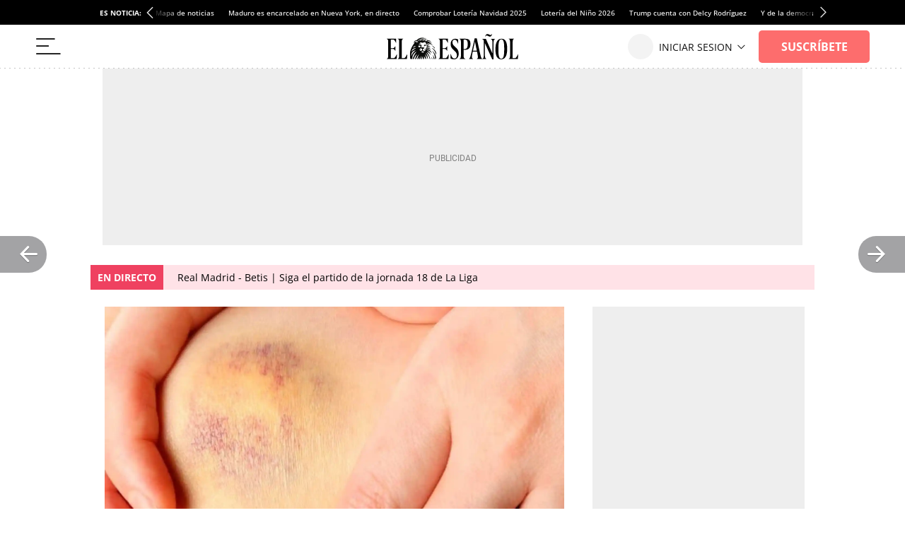

--- FILE ---
content_type: application/javascript
request_url: https://s3.elespanol.com/assets_js/web/v2/chunk-E2TKTFLB.js
body_size: 16092
content:
import{a as St}from"./chunk-ST4DYZFQ.js";import{a as M}from"./chunk-YDW2Z6HB.js";import{a as le,b as Ie}from"./chunk-7BFUBGJG.js";import{b as et}from"./chunk-AM4EZJUF.js";import{a as ie,b as $e,c as Ne,d as ze,e as Ze,f as Qe,g as Xe,r as tt}from"./chunk-SV7NQD6V.js";import{a as ee,b as We,c as H}from"./chunk-NMIJX4OS.js";import{c as ye,e as te,f as _,h as Je,i as ce}from"./chunk-3MF7YBIE.js";import{a as Ae}from"./chunk-2C7COPL2.js";import{b as Ce}from"./chunk-7W57YH26.js";import{a as qe}from"./chunk-SNCMFTQ5.js";import{a as mt,b as gt,c as h,h as Ye,l as Et,m as x,n as wt,q as g,r as Re,s as b}from"./chunk-XBJWDUKD.js";var rt=mt((Le,ot)=>{b();(function(i,e){typeof Le=="object"?ot.exports=Le=e(St()):typeof define=="function"&&define.amd?define(["./core"],e):e(i.CryptoJS)})(Le,function(i){return function(e){var t=i,s=t.lib,n=s.WordArray,d=s.Hasher,u=t.algo,o=[];(function(){for(var f=0;f<64;f++)o[f]=e.abs(e.sin(f+1))*4294967296|0})();var y=u.MD5=d.extend({_doReset:function(){this._hash=new n.init([1732584193,4023233417,2562383102,271733878])},_doProcessBlock:function(f,S){for(var D=0;D<16;D++){var N=S+D,L=f[N];f[N]=(L<<8|L>>>24)&16711935|(L<<24|L>>>8)&4278255360}var C=this._hash.words,U=f[S+0],G=f[S+1],K=f[S+2],Y=f[S+3],pe=f[S+4],he=f[S+5],fe=f[S+6],_e=f[S+7],me=f[S+8],ge=f[S+9],Ee=f[S+10],we=f[S+11],Se=f[S+12],be=f[S+13],Oe=f[S+14],ve=f[S+15],r=C[0],a=C[1],l=C[2],c=C[3];r=O(r,a,l,c,U,7,o[0]),c=O(c,r,a,l,G,12,o[1]),l=O(l,c,r,a,K,17,o[2]),a=O(a,l,c,r,Y,22,o[3]),r=O(r,a,l,c,pe,7,o[4]),c=O(c,r,a,l,he,12,o[5]),l=O(l,c,r,a,fe,17,o[6]),a=O(a,l,c,r,_e,22,o[7]),r=O(r,a,l,c,me,7,o[8]),c=O(c,r,a,l,ge,12,o[9]),l=O(l,c,r,a,Ee,17,o[10]),a=O(a,l,c,r,we,22,o[11]),r=O(r,a,l,c,Se,7,o[12]),c=O(c,r,a,l,be,12,o[13]),l=O(l,c,r,a,Oe,17,o[14]),a=O(a,l,c,r,ve,22,o[15]),r=m(r,a,l,c,G,5,o[16]),c=m(c,r,a,l,fe,9,o[17]),l=m(l,c,r,a,we,14,o[18]),a=m(a,l,c,r,U,20,o[19]),r=m(r,a,l,c,he,5,o[20]),c=m(c,r,a,l,Ee,9,o[21]),l=m(l,c,r,a,ve,14,o[22]),a=m(a,l,c,r,pe,20,o[23]),r=m(r,a,l,c,ge,5,o[24]),c=m(c,r,a,l,Oe,9,o[25]),l=m(l,c,r,a,Y,14,o[26]),a=m(a,l,c,r,me,20,o[27]),r=m(r,a,l,c,be,5,o[28]),c=m(c,r,a,l,K,9,o[29]),l=m(l,c,r,a,_e,14,o[30]),a=m(a,l,c,r,Se,20,o[31]),r=A(r,a,l,c,he,4,o[32]),c=A(c,r,a,l,me,11,o[33]),l=A(l,c,r,a,we,16,o[34]),a=A(a,l,c,r,Oe,23,o[35]),r=A(r,a,l,c,G,4,o[36]),c=A(c,r,a,l,pe,11,o[37]),l=A(l,c,r,a,_e,16,o[38]),a=A(a,l,c,r,Ee,23,o[39]),r=A(r,a,l,c,be,4,o[40]),c=A(c,r,a,l,U,11,o[41]),l=A(l,c,r,a,Y,16,o[42]),a=A(a,l,c,r,fe,23,o[43]),r=A(r,a,l,c,ge,4,o[44]),c=A(c,r,a,l,Se,11,o[45]),l=A(l,c,r,a,ve,16,o[46]),a=A(a,l,c,r,K,23,o[47]),r=P(r,a,l,c,U,6,o[48]),c=P(c,r,a,l,_e,10,o[49]),l=P(l,c,r,a,Oe,15,o[50]),a=P(a,l,c,r,he,21,o[51]),r=P(r,a,l,c,Se,6,o[52]),c=P(c,r,a,l,Y,10,o[53]),l=P(l,c,r,a,Ee,15,o[54]),a=P(a,l,c,r,G,21,o[55]),r=P(r,a,l,c,me,6,o[56]),c=P(c,r,a,l,ve,10,o[57]),l=P(l,c,r,a,fe,15,o[58]),a=P(a,l,c,r,be,21,o[59]),r=P(r,a,l,c,pe,6,o[60]),c=P(c,r,a,l,we,10,o[61]),l=P(l,c,r,a,K,15,o[62]),a=P(a,l,c,r,ge,21,o[63]),C[0]=C[0]+r|0,C[1]=C[1]+a|0,C[2]=C[2]+l|0,C[3]=C[3]+c|0},_doFinalize:function(){var f=this._data,S=f.words,D=this._nDataBytes*8,N=f.sigBytes*8;S[N>>>5]|=128<<24-N%32;var L=e.floor(D/4294967296),C=D;S[(N+64>>>9<<4)+15]=(L<<8|L>>>24)&16711935|(L<<24|L>>>8)&4278255360,S[(N+64>>>9<<4)+14]=(C<<8|C>>>24)&16711935|(C<<24|C>>>8)&4278255360,f.sigBytes=(S.length+1)*4,this._process();for(var U=this._hash,G=U.words,K=0;K<4;K++){var Y=G[K];G[K]=(Y<<8|Y>>>24)&16711935|(Y<<24|Y>>>8)&4278255360}return U},clone:function(){var f=d.clone.call(this);return f._hash=this._hash.clone(),f}});function O(f,S,D,N,L,C,U){var G=f+(S&D|~S&N)+L+U;return(G<<C|G>>>32-C)+S}function m(f,S,D,N,L,C,U){var G=f+(S&N|D&~N)+L+U;return(G<<C|G>>>32-C)+S}function A(f,S,D,N,L,C,U){var G=f+(S^D^N)+L+U;return(G<<C|G>>>32-C)+S}function P(f,S,D,N,L,C,U){var G=f+(D^(S|~N))+L+U;return(G<<C|G>>>32-C)+S}t.MD5=d._createHelper(y),t.HmacMD5=d._createHmacHelper(y)}(Math),i.MD5})});b();var E=navigator.userAgent,v=!0,bt=/msie/i.test(E),Ot=/.NET/i.test(E),vt=/IEmobile/i.test(E),Rt=/blackberry/i.test(E),it=/chrome/i.test(E),Ct=/safari/i.test(E)&&!it,Pe=/iphone/i.test(E),Ue=/ipad/i.test(E),gi=/ipod/i.test(E),At=/android/i.test(E),It=/opera/i.test(E),yt=/firefox/i.test(E),Nt=/gecko\//i.test(E),Tt=/seamonkey\//i.test(E),se=/version\/(\d+(\.\d+)?)/i,w,ne,Lt=function(){return w={},Ot&&(w={msie:v,version:11}),bt&&(w={msie:v,version:E.match(/msie (\d+(\.\d+)?);/i)[1]}),it&&(w={webkit:v,chrome:v,version:E.match(/chrome\/(\d+(\.\d+)?)/i)[1]}),Ct&&(ne=E.match(se),ne&&(w={webkit:v,safari:v,version:ne[1]})),It&&(ne=E.match(se),ne&&(w={opera:v,version:ne[1]}),E.match(/Opera Mini/i)&&(w.mobile=v,w.smartphone=v)),Nt&&(w={gecko:v,mozilla:v,version:E.match(/firefox\/(\d+(\.\d+)?)/i)[1]},yt&&(w.firefox=v),E.match(/Mobile/i)&&(w.mobile=v,w.smartphone=v),E.match(/Tablet/i)&&(w.tablet=v)),Tt&&(w={seamonkey:v,version:E.match(/seamonkey\/(\d+(\.\d+)?)/i)[1]}),Rt&&(w.blackberry=v,w.mobile=v,w.smartphone=v),vt&&(w.msie=v,w.mobile=v,w.windowsphone=v,w.smartphone=v),Pe&&(w.webkit=v,w.mobile=v,w.ios=v,w.iphone=Pe,se.test(E)&&(w.version=E.match(se)[1],w.smartphone=v)),Ue&&(w.webkit=v,w.mobile=v,w.ios=v,w.ipad=Ue,w.tablet=v,se.test(E)&&(w.version=E.match(se)[1])),At&&(w.webkit=v,w.android=v,w.version=E.match(/Android\s+([\d\.]+)/i)[1],w.mobile=v,E.match(/Mobile/i)?w.smartphone=v:w.tablet=v),w};function Dt(){return E.indexOf("Android")!==-1||E.indexOf("iPhone")!==-1||E.indexOf("iPod")!==-1||E.indexOf("iPad")!==-1||E.indexOf("IEMobile")!==-1||E.indexOf("BlackBerry")!==-1||E.indexOf("Opera Mini")!==-1}function st(){return E.indexOf("Android")!==-1||E.indexOf("iPhone")!==-1||E.indexOf("IEMobile")!==-1||E.indexOf("BlackBerry")!==-1||E.indexOf("Opera Mini")!==-1}function Pt(){let i=window.devicePixelRatio||1,e={width:window.screen.width*i,height:window.screen.height*i};return e.width===2048&&e.height===2732||e.width===2732&&e.height===2048}function Ut(){let i=null;return st()?i=B.MOBILE:Pt()?i=B.IPADPRO:w.tablet?i=B.TABLET:i=B.DESKTOP,i}function Gt(i){return i===B.MOBILE||i===B.TABLET||i===B.IPADPRO}var B={MOBILE:"mobile",IPADPRO:"ipadPro",TABLET:"tablet",DESKTOP:"desktop"};function nt(){var i=window.navigator.userAgent,e=window.navigator.platform,t=["Macintosh","MacIntel","MacPPC","Mac68K"],s=["Win32","Win64","Windows","WinCE"],n=["iPhone","iPad","iPod"],d=null;return t.indexOf(e)!==-1?d="Mac OS":n.indexOf(e)!==-1?d="iOS":s.indexOf(e)!==-1?d="Windows":/Android/.test(i)?d="Android":!d&&/Linux/.test(e)&&(d="Linux"),d}function kt(){return(Ue||Pe)&&/CriOS/i.test(E)}var Te=Lt(),Ge=Dt(),Ei=st(),ke=Ut(),wi=Gt(ke),Si=kt();b();var p=class extends ee{constructor(t,s){super(t);h(this,"data");this.data=s}};h(p,"ON_TRIGGER_SDK_LOADED","onTriggerPianoSdkLoaded"),h(p,"ON_TRIGGER_ERROR_SDK_LOADED","onTriggerErrorPianoSdkLoaded"),h(p,"ON_LOGGIN_SUCCESS","onLoginSuccess"),h(p,"ON_LOGOUT_SUCCESS","onLogoutSuccess"),h(p,"ON_REGISTER_SUCCESS","onRegisterSuccess"),h(p,"ON_CHECKOUT_COMPLETE","onCheckoutComplete"),h(p,"ON_EXTERNAL_CHECKOUT_COMPLETE","onExternalCheckoutComplete"),h(p,"ON_LOGOUT_TRIGGER","onLogoutTrigger"),h(p,"ON_LOGOUT_TRIGGER_PAYWALL","onLogoutTriggerPaywall"),h(p,"ON_ACCEPT_COOKIES_TRIGGER_COOKIEWALL","onAcceptCookiesTriggerCookiewall"),h(p,"ON_LAYOUT_REFRESH","onLayoutRefresh"),h(p,"ON_PROFILE_UPDATE","onProfileUpdate"),h(p,"ON_CHECKOUTSTART_PROMOTION","onCheckOutStartPromotion"),h(p,"ON_STARTCHECKOUT_LOGIN_SUCCESS","onCheckOutStartLoginSuccess"),h(p,"ON_CHECKOUT_CUSTOM_EVENT","onCheckOutCustomEvent");b();b();Re();b();var T=class extends ee{constructor(t,s={}){super(t);h(this,"origin");h(this,"data");this.origin="",this.data=s}};h(T,"ON_LAYOUT_REFRESH","onLayoutRefresh"),h(T,"ON_USER_SYNC_LAYOUT_FINISH","onUserSyncLayoutFinish"),h(T,"ON_USERRQ_WAITING","onUserRqWaiting"),h(T,"ON_USERRQ_FINISH","onUserRqFinish"),h(T,"ON_LOGIN","onLogin"),h(T,"ON_USER_PURCHASE_REFRESH","onUserPurchaseRefresh"),h(T,"ON_TRACKING_EVENTS","events");b();var xe=gt(rt()),De=null,oe=class{static setDebugLayer(e){De=e}static getDebugLayer(){return De}static get(e,t){return xt(e,t)}},xt=function(i,e){let t=[navigator.userAgent,navigator.language,navigator.platform,screen.colorDepth,screen.height+"x"+screen.width,new Date().getTimezoneOffset(),jt()?1:0,Ht()?1:0,Bt()?1:0,navigator.cpuClass?navigator.cpuClass:"unknown",navigator.platform?navigator.platform:"unknown",Vt()],s=(0,xe.default)(t.join("#"),"").toString(),n=Ft(s),d=n||s;return d=Mt(d,e),d},Mt=function(i,e){let t=i+"D";return Te.ipad||Te.tablet?(t=i+"W",e||(t=i+"T")):Te.mobile&&(t=i+"O",e||(t=i+"M")),t},jt=function(){try{return!!window.sessionStorage}catch(i){return!0}},Ht=function(){try{return!!window.localStorage}catch(i){return!0}},Bt=function(){return!!window.indexedDB},Ft=function(i){let e=document.createElement("canvas"),t;if(e.getContext&&e.getContext("2d")){let s=document.createElement("canvas"),n=s.getContext("2d"),d=i;return n.textBaseline="top",n.textBaseline="alphabetic",n.font="17px 'Arial'",n.fillStyle="#f60",n.fillRect(125,1,62,20),n.fillStyle="#069",n.fillText(d,2,15),n.fillStyle="rgba(102, 204, 0, 0.7)",n.fillText(d,4,17),n.globalAlpha=.5,n.rotate(.1),n.font="31px 'Arial'",n.fillStyle="#C99F9F",n.fillText(", http://www.elespanol.com \u1F60",1,19),De&&(t=document.getElementById(De),t&&t.appendChild(s)),(0,xe.default)(s.toDataURL()).toString()}else return!1},Vt=function(){let i,e="",t;if(navigator.plugins)for(i=0;i<navigator.plugins.length;i++)t=navigator.plugins[i],e+=i!=0?":":"",e+=t.name+" - "+t.description;return e};b();var Z={ON_SORTINGHAT_CODE_103:"ON_SORTINGHAT_CODE_103",ON_SORTINGHAT_CODE_104:"ON_SORTINGHAT_CODE_104",ON_USER_SYNC_LAYOUT_FINISH:"ON_USER_SYNC_LAYOUT_FINISH",ON_DOM_AND_USER_READY:"ON_DOM_AND_USER_READY",ON_SAVE_USER_FOLLOW_STORY_TAG_OK:"ON_SAVE_USER_FOLLOW_STORY_TAG_OK",ON_SAVE_USER_FOLLOW_STORY_TAG_NOK:"ON_SAVE_USER_FOLLOW_STORY_TAG_NOK",ON_CLICK_ELEMENT_FOLLOW_CONTENT:"ON_CLICK_ELEMENT_FOLLOW_CONTENT",ON_CHANGE_BRAND_OK:"ON_CHANGE_BRAND_OK",ON_CHANGE_BRAND_KO:"ON_CHANGE_BRAND_KO",ON_MAIN_DATA_LOADED:"ON_MAIN_DATA_LOADED",ON_DOM_CLICK:"click",ON_PIANO_SHOW_OFFER:"ON_PIANO_SHOW_OFFER",ON_FBODY_CHANGE:"ON_FBODY_CHANGE",ON_LOAD_INITIAL_DATA_SURVEY:"ON_LOAD_INITIAL_DATA_SURVEY",ON_LOAD_INITIAL_DATA_SURVEY_ERROR:"ON_LOAD_INITIAL_DATA_SURVEY_ERROR",ON_LOAD_USER_INITIAL_DATA_SURVEY:"ON_USER_LOAD_INITIAL_DATA_SURVEY",ON_LOAD_USER_INITIAL_DATA_SURVEY_ERROR:"ON_USER_LOAD_INITIAL_DATA_SURVEY_ERROR",ON_LOAD_USER_SEND_DATA_SURVEY:"ON_USER_LOAD_SEND_DATA_SURVEY",ON_LOAD_USER_SEND_DATA_SURVEY_ERROR:"ON_USER_LOAD_SEND_DATA_SURVEY_ERROR"};wt();b();var Q=class extends Error{};Q.prototype.name="InvalidTokenError";function Kt(i){return decodeURIComponent(atob(i).replace(/(.)/g,(e,t)=>{let s=t.charCodeAt(0).toString(16).toUpperCase();return s.length<2&&(s="0"+s),"%"+s}))}function Yt(i){let e=i.replace(/-/g,"+").replace(/_/g,"/");switch(e.length%4){case 0:break;case 2:e+="==";break;case 3:e+="=";break;default:throw new Error("base64 string is not of the correct length")}try{return Kt(e)}catch(t){return atob(e)}}function at(i,e){if(typeof i!="string")throw new Q("Invalid token specified: must be a string");e||(e={});let t=e.header===!0?0:1,s=i.split(".")[t];if(typeof s!="string")throw new Q("Invalid token specified: missing part #".concat(t+1));let n;try{n=Yt(s)}catch(d){throw new Q("Invalid token specified: invalid base64 for part #".concat(t+1," (").concat(d.message,")"))}try{return JSON.parse(n)}catch(d){throw new Q("Invalid token specified: invalid json for part #".concat(t+1," (").concat(d.message,")"))}}var re=null,R="User";te(R);var Wt="https://seguro.elespanol.com/sync/update-profile/{id}",qt="https://seguro.elespanol.com/sync/identify-user/{id}{originLoad}",Jt="https://seguro.elespanol.com/sync/purchase-user/",W=class W extends Ae{constructor(t=!1){super();h(this,"dataUser",{});h(this,"_roles",{});h(this,"_uid");h(this,"_name");h(this,"_lastName");h(this,"_email");h(this,"_products");h(this,"_status");h(this,"_code");h(this,"_forceApp");h(this,"_ppid");h(this,"_pianoSDKLoader");this.dataUser={},this._roles={},this._uid="",this._name="",this._lastName="",this._email="",this._products="",this._status=!1,this._code="",this._forceApp=!1,this._ppid=null,t||(this._pianoSDKLoader=F.getInstance(),H(this._pianoSDKLoader,p.ON_TRIGGER_SDK_LOADED,this._onPianoTrigger,this))}_onPianoTrigger(){this._pianoSDKLoader&&H(this._pianoSDKLoader,p.ON_PROFILE_UPDATE,this._onProfileUpdate,this)}_onProfileUpdate(t){let s=Wt.replace("{id}",t.data.user.sub);this._onRequestSyncService(s,"POST",()=>{},()=>{})}registerSync(t,s=null,n=null){this._onCookieLoginEERequest(t,s,n)}loginSync(t,s=null){this._onCookieLoginEERequest(t,s)}purchaseSync(t){this._onCookiePurchaseEERequest(t)}_onRequestSyncService(t,s,n,d,u=null,o=null,y="include"){let O={method:s,credentials:y};u&&(O.headers=u),o&&(O.body=o),fetch(t,O).then(m=>m.json()).then(m=>(_(["jeeiSite.user.User>_onCookieLoginEERequest>","Respuesta del fetch:",m],R),m)).then(m=>n.apply(this,[m])).catch(m=>{_(["jeeiSite.user.User>_onCookieLoginEERequest>","Error en el fetch:",m],R),d.apply(this,[m])})}_onCookieLoginEERequest(t,s=null,n=null){_(["jeeiSite.user.User>_onCookieLoginEERequest>","Identificaci\xF3n/Registro del usuario en nuestro sistema"],R);let d=qt.replace("{id}",t);d=s&&s!=="elespanol"?d.replace("{originLoad}","/".concat(s)):d.replace("{originLoad}",""),this._onRequestSyncService(d,"POST",this._onEEFinishRequest,this._onEEErrorRequest,null,JSON.stringify({context:n}))}_onCookiePurchaseEERequest(t){_(["jeeiSite.user.User>_onCookiePurchaseEERequest>","Actualizaci\xF3n de la compra del usuario en back y en la sesi\xF3n del mismo"],R),this._onRequestSyncService(Jt,"POST",this._onEEFinishPurchaseRequest,this._onEEErrorPurchaseRequest,null,t)}_onEEFinishPurchaseRequest(){k.apply(this),this.dispatchEvent(new T(T.ON_USER_PURCHASE_REFRESH))}_onEEErrorPurchaseRequest(){console.log("_onEEErrorPurchaseRequest")}_onEEFinishRequest(t){k.apply(this),jeef.JeefEvents.emit(Z.ON_USER_SYNC_LAYOUT_FINISH,t.response),this.dispatchEvent(new T(T.ON_USER_SYNC_LAYOUT_FINISH)),jeef.JeefEvents.emit(Z.ON_USER_SYNC_LAYOUT_FINISH)}_onEEErrorRequest(){}logout(){window.tp.pianoId.logout()}cleanSession(){Ne("uid","/",g.subDomain),Ne("juid","/",g.subDomain),this._roles={}}static getInstance(){return re||(re=new W),re}static getInstanceNoPiano(){return re||(re=new W(!0),oe.get(g.subDomain,g.isApp)),re}init(){$t.apply(this)}refreshUser(){k.apply(this)}isAnonymous(){return _(["jeeiSite.user.User>isAnonymous>","Comprobando si el usuario es an\xF3nimo"],R),k.apply(this),this._roles.an!==void 0}isSusAutoPromo(){return _(["jeeiSite.user.User>isSusAutoPromo>","Comprobando si es un suscriptor autopromo"],R),k.apply(this),this._roles.spu!==void 0?this._roles.spu:!1}isSubscriber(){return _(["jeeiSite.user.User>isSubscriber>","Comprobando si es un suscriptor"],R),k.apply(this),this._roles.sus!==void 0?this._roles.sus:!1}isSubscriberEE(){return _(["jeeiSite.user.User>isSubscriberEE>","Comprobando si es un suscriptor de El Espa\xF1ol"],R),k.apply(this),this._roles.sue!==void 0?this._roles.sue:!1}isSubscriberInvertia(){return _(["jeeiSite.user.User>isInvertiaSubscriber>","Comprobando si es un suscriptor de Invertia"],R),k.apply(this),this._roles.sui!==void 0?this._roles.sui:!1}wasSubscriber(){return _(["jeeiSite.user.User>isRavenclaw>","Comprobando si es un antiguo suscriptor"],R),k.apply(this),this._roles.susp!==void 0?this._roles.susp:!1}isRegisteredEE(){return _(["jeeiSite.user.User.isRegisteredEE>","Comprobando si es un usuario registrado"],R),k.apply(this),this._roles.reg!==void 0?this._roles.reg:!1}isSubscriberSpecPromo(){return this.isAnySubscriber()?!this.isSusAutoPromo():!1}isStockHolder(){return _(["jeeiSite.user.User>isStockHolder>","Comprobando si es accionista ..."],R),k.apply(this),this._roles.st!==void 0?this._roles.st:!1}isRegistered(){return this.isRegisteredEE()&&!this.isAnySubscriber()}isSubscriberForCurrentURL(){let t=!1;switch(g.site){case x.elespanol:case x.elespanolb:case x.magas:case x.metropoliabierta:document.location.href.match(/\/invertia\//)?t=this.isAnySubscriber():document.location.href.match(/\/el-cultural\/hemeroteca\//)?t=this.isSubscriberElCultural():document.location.href.match(/\/el-cultural\//)?t=this.isSubscriberElCulturalWeb()||this.isSubscriberElCultural()||this.isSubscriber()||this.isSubscriberEE():t=this.isSubscriber()||this.isSubscriberEE();break;case x.cronicaglobal:t=this.isSubscriberCronicaGlobal();break;case x.cronicavasca:t=this.isSubscriberCronicaVasca();break}return t}hasAnySubscriptionForThisSite(){let t=!1;switch(g.site){case x.elespanol:case x.elespanolb:case x.magas:case x.metropoliabierta:(this.isAnySubscriber()||this.isSubscriberElCultural()||this.isSubscriberElCulturalWeb()||this.isSubscriberEE())&&(t=!0);break;case x.cronicaglobal:t=this.isSubscriberCronicaGlobal();break;case x.cronicavasca:t=this.isSubscriberCronicaVasca();break}return t}isAnySubscriber(){return this.isSubscriberInvertia()||this.isSubscriber()}isSubscriberInvertiaApp(){return this.isSubscriberInvertia()&&document.location.href.match(/\/invertia\//)}isSubscriberEEApp(){return this.isSubscriberEE()&&document.location.href.match(/^((?!elespanol\.com\/invertia\/).)*$/)!==null}isSubscriberElCultural(){return _(["jeeiSite.user.User>isSubscriberElCultural>","Comprobando si es subscriptor de El Cultural ..."],R),k.apply(this),this._roles.cul!==void 0?this._roles.cul:!1}isSubscriberElCulturalWeb(){return _(["jeeiSite.user.User>isSubscriberElCulturalWeb>","Comprobando si es subscriptor de El Cultural web ..."],R),k.apply(this),this._roles.culw!==void 0?this._roles.culw:!1}isSubscriberCronicaGlobal(){return _(["jeeiSite.user.User>isSubscriberCronicaGlobal>","Comprobando si es subscriptor de CronicaGlobal ..."],R),k.apply(this),this._roles.scg!==void 0?this._roles.scg:!1}isSubscriberCronicaVasca(){return _(["jeeiSite.user.User>isSubscriberCronicaGlobal>","Comprobando si es subscriptor de CronicaVasca ..."],R),k.apply(this),this._roles.scv!==void 0?this._roles.scv:!1}isSubscriberNoCookies(){return _(["jeeiSite.user.User>isSubscriberNoCookies>","Comprobando si es subscriptor con el producto de navegar con la cookies rechazadas ..."],R),k.apply(this),Array.isArray(this._products)&&this._products.some(t=>{let[s,n]=t.split(":");return n=parseInt(n,10)*1e3,s.indexOf("COK")===0&&n>new Date().getTime()})}isAbleToComment(){return _(["jeeiSite.user.User>isAbleToComment>","Comprobando si puede comentar el usuario .... "],R),ti.apply(this,["COMNT"])}getName(){return _(["jeeiSite.user.User>getName>","Obteniendo nombre de usuario:"+this.dataUser],R),this.dataUser.name}getLastName(){return _(["jeeiSite.user.User>getLastName>","Obteniendo apellidos del usuario:"+this._lastName],R),this.dataUser.surname}getHashedEmail(){return _(["jeeiSite.user.User>getHashedEmail>","Obteniendo correo hasheado del usuario:"+this._email],R),this.dataUser.hash||""}getInitials(){_(["jeeiSite.user.User>getInitials>"],R);let t="",s=this.getName(),n=this.getLastName();return!this.isAnonymous()&&s&&n&&(t=s.charAt(0)+n.charAt(0)),t}getUid(){return _(["jeeiSite.user.User>getUid>","Obteniendo uid del user:"+this.dataUser.sub],R),this.dataUser.sub!==void 0?this.dataUser.sub:!1}getPpid(){return _(["jeeiSite.user.User>getPpid>","Obteniendo ppid del user:"+this.dataUser.ppid],R),this.dataUser.ppid!==void 0?this.dataUser.ppid:!1}getStatus(){return this._status}getRole(){let t="MUG";return this._roles&&(this._roles.sus!=null?(t="GRY",this._roles.sue!=null&&(t="GRY-EE",this._roles.sui!=null&&(t="GRY"))):this._roles.sui!=null?t="DYB":this._roles.rei!=null?t="BXB":this._roles.st!=null?(t="SLY",this._roles.sus!=null?t="GRY-SLY":this._roles.susp!=null&&(t="RAV-SLY")):this._roles.susp!=null||this._roles.suip!=null||this._roles.suep!=null?t="RAV":this._roles.reg!=null&&(t="HUF")),t}getRoleForGpt(){let t=this.getRole(),s;switch(t){case"MUG":s="anonimo";break;case"GRY":case"GRY-EE":case"GRY-SLY":case"DYB":this.isSubscriberSpecPromo()?s="suscriptorEspecPromo":s="suscriptorAutoPromo";break;case"RAV-SLY":case"SLY":case"RAV":case"HUF":case"BXB":s="registrado";break}return s}getSimpleRole(){switch(this.getRoleForGpt()){case"anonimo":return"ANON";case"suscriptorEspecPromo":case"suscriptorAutoPromo":return"SUS";case"registrado":return"REG";default:return"ANON"}}forceApp(t){this._forceApp=t}login(t){let s=new T(T.ON_LOGIN);s.origin=t,this.dispatchEvent(s)}getDevice(){return ii()}getRoles(){return this._roles}};h(W,"DEVICE_DESKTOP","deviceDesktop"),h(W,"DEVICE_MOBILE","deviceMobile"),h(W,"DEVICE_TABLET","deviceTablet"),h(W,"DEVICE_MOBILE_APP","deviceMobileApp"),h(W,"DEVICE_TABLET_APP","deviceTabletApp");var I=W;Ce("jeeiSite.hp.User");window.jeeiSite.hp.User=I;var $t=function(){if(window.location.host!==""){let i=g.user.userRoutes.ws;window.location.host.includes("seguro")?i=g.user.userRoutes.wsSecure:window.location.host.includes("www")&&(i=g.user.userRoutes.wsSecureHomeDomain),i="".concat(i,"?").concat(new URLSearchParams({stigma:oe.get(g.subDomain,g.isApp)}).toString());let e={};(g.isApp||this._forceApp)&&(e["E2S-NApp"]="91703A97A41BBE9AE287006D27BA20B0"),I.getInstance()._onRequestSyncService(i,"GET",zt,Zt,e,null,"same-origin")}else{_(["_init>_init> Evitamos peticion a Sortinghat al no encontrar dominio"],R);let i=new T(T.ON_USERRQ_WAITING);this.dispatchEvent(i),_(["_init>_init> Esperando a evento de APP"],R)}},zt=function(i){switch(k.apply(this),this._status=i==null?void 0:i.status,this._code=i==null?void 0:i.code,this._code){case"006":case"010":case"012":case"013":lt();break;case"103":jeef.JeefEvents.emit(Z.ON_SORTINGHAT_CODE_103,i.response);break;case"104":jeef.JeefEvents.emit(Z.ON_SORTINGHAT_CODE_104);break;default:break}let e=new T(T.ON_USERRQ_FINISH);this.dispatchEvent(e),jeef.JeefEvents.emit(T.ON_USERRQ_FINISH,i==null?void 0:i.response)},Zt=function(i){Je(["jeeiSite.user.User>_onRqError>_onRqError>","Ha existido un error en la petici\xF3n del control de user",i],R),_(["jeeiSite.user.User>_onRqError>_onRqError>","Por defecto es an\xF3nimo ...",i],R),this._uid="0000000000";let e=new T(T.ON_USERRQ_FINISH);lt(),this.dispatchEvent(e)},lt=function(){g.user.azkaban.isOkDomains&&/\/subscription\//.test(window.location.href)&&(Ne(g.GDPR.nameCookieUID),window.location.href=g.user.userRoutes.loginPage)},k=function(){if(this._roles={},document.location.host==="cms.nhfp.org"){this._roles.reg={name:"REG",ts:new Date().getTime()},this._roles.spu={name:"SPU",ts:new Date().getTime()},this._roles.sus={name:"SUS",ts:new Date().getTime()};return}Qt.apply(this),Xt.apply(this)},Qt=function(){try{this.dataUser=at(ie("juid")||""),_(["jeeiSite.user.User>_prepareDataCookie>","Preparando los datos de la cookie",this.dataUser],R)}catch(i){return!1}},Xt=function(){if(!this.dataUser.products||Object.entries(this.dataUser.products).length===0)return this._roles.an=!0,_(["jeeiSite.hp.User>_processRoles>","El usuario es an\xF3nimo"],R),!0;ei.apply(this)},ei=function(){_(["jeeiSite.user.User>_detectProductsRoles>"],R);let i=Math.floor(Date.now()/1e3),e,t,s;for(let n in this.dataUser.products)if(s=this.dataUser.products[n],s)switch(n){case"SUS":e=s,s>=i?this._roles.sus={name:n,ts:s}:this._roles.susp={name:n,ts:s};break;case"SUE":e=this.dataUser.products[n],t=s,e===t&&t>=i?this._roles.sue={name:n,ts:s}:this._roles.suep={name:n,ts:s};break;case"SUI":s>=i?this._roles.sui={name:n,ts:s}:this._roles.suip={name:n,ts:s};break;case"REG":this._roles.reg={name:n,ts:s};break;case"STK":this._roles.st={name:n,ts:s};break;case"REI":this._roles.rei={name:n,ts:s};break;case"SPU":this._roles.spu={name:n,ts:s};break;case"CUL":s>=i&&(this._roles.cul={name:n,ts:s});break;case"CULW":s>=i&&(this._roles.culw={name:n,ts:s});break;case"SCG":s>=i&&(this._roles.scg={name:n,ts:s});break;case"SCV":s>=i&&(this._roles.scv={name:n,ts:s});break}_(["jeeiSite.user.User>_detectProductsRoles>","El usuario dispone de los siguientes productos/roles: ",this._roles],R)},ti=function(i){var t;_(["jeeiSite.user.User>_detectProductsRoles>","Realizando comprobaci\xF3n de un producto determinado: ".concat(i)],R);let e=((t=this.dataUser.products)==null?void 0:t[i])!==void 0?!0:null;return _(["jeeiSite.user.User>_detectProductsRoles>","Estado de producto ".concat(i,": ").concat(e)],R),e},ii=function(){switch(ke){case B.DESKTOP:return I.DEVICE_DESKTOP;case B.MOBILE:return g.isApp?I.DEVICE_MOBILE_APP:I.DEVICE_MOBILE;case B.TABLET:return g.isApp?I.DEVICE_TABLET_APP:I.DEVICE_TABLET;default:return I.DEVICE_DESKTOP}};Re();b();Re();b();Re();b();var ae=class{static set(e,t,s){ri(e,t,s)}static get(e,t){let s=t||window.location.host;return ni(e)||ie(e)||Ze(e)}static clear(e,t){Xe(e),ze(e,t),oi(e)}},Me={},si=function(i,e){Me[i]=e},ni=function(i){return Me[i]},oi=function(i){delete Me[i]},ri=function(i,e,t){Qe(i,e),$e(i,e,30,t),si(i,e)};var je=null,X="PaywallGEA";te("PaywallGEA");var J=class i{constructor(){this._instance=null,this._spells={},this.maxViews=g.geaConfig.paywall.maxViews,this._contentWeb=null,this.modalType=null,this.offerInnerHTML=null,this._nameHorrocruxe=null,this._user=I.getInstance(),this._init()}static getInstance(){return je||(je=new i),je}_init(){_(["jeeiSite.hp.PaywallGEA>init>","Inicializamos el PaywallGEA"],X),this.isOkDomains&&(this._nameHorrocruxe=g.geaConfig.paywall.name,this.modalType=g.geaConfig.paywall.type,this.offerInnerHTML=g.geaConfig.paywall.innerHTML,!g.geaConfig.paywall.disabled&&!q.isArticleFree()?(this._checkSpells(),this._user.isSubscriber()||this._user.isSubscriberEE()||(this.isMaxViews()?this.showPaywall():this.processSpell())):g.geaConfig.paywall.disabled&&!q.isArticleFree()&&(this._user._roles[g.geaConfig.subscriptionCookieName]||this.showPaywall(window.location.href)))}isOkDomains(){return!!window.location.host.match(/(www)\.elespanol\./)}processSpell(){if(ie("_pc_test_piano")!=="1"&&this.isOkDomains){_(["jeeiSite.hp.Azkaban>processSpell>","Realizando comprobaci\xF3n del Azkaban en el spell "],X);let e=this._learnSpell();this._onFawKes(),this._user.isSubscriber()||this._user.isSubscriberEE()||this._addSpell(e)}}showPaywall(e){let t=e||g.user.userRoutes.home;this.modalType=="footer"?this.showFooterPaywall(t):this.modalType=="modal"&&this.showModalPaywall(t)}showFooterPaywall(e){let t=document.querySelector(".msg-footer"),s=e||g.user.userRoutes.home,n=window,d=document,u=d.documentElement,o=d.getElementsByTagName("body")[0],y=n.innerWidth||u.clientWidth||o.clientWidth,O=n.innerHeight||u.clientHeight||o.clientHeight;t.innerHTML=this.offerInnerHTML.replaceAll("${window_width}",y).replaceAll("${callBack}",e),document.getElementsByClassName("main-story")[0].classList.add("inline-hidden")}showModalPaywall(e){let t=document.createElement("div");t.classList.add("tp-modal"),t.style.zIndex="300050",t.style.display="block";let s=window,n=document,d=n.documentElement,u=n.getElementsByTagName("body")[0],o=s.innerWidth||d.clientWidth||u.clientWidth,y=s.innerHeight||d.clientHeight||u.clientHeight;t.innerHTML=this.offerInnerHTML.replaceAll("${window_width}",o).replaceAll("${callBack}",e),document.body.appendChild(t)}unlockPaywall(){this.modalType=="footer"?this.unlockFooterPaywall():this.modalType=="modal"&&this.unlockModalPaywall()}unlockModalPaywall(){let e=document.querySelector(".msg-footer");e.innerHTML="",document.getElementsByClassName("main-story")[0].classList.remove("inline-hidden")}unlockFooterPaywall(){let e=document.querySelector(".msg-footer");e.innerHTML="",document.getElementsByClassName("main-story")[0].classList.remove("inline-hidden")}_onFawKes(){let e=Math.floor(Date.now()/1e3);this._spells.fawkes||(this._spells.fawkes=e),et(this._spells.fawkes)>0&&(this._spells={histories:[]},this._spells.fawkes=e,this._showModal=!1)}isMaxViews(){return this._spells.histories.length>=this.maxViews}_checkSpells(){_(["jeeiSite.hp.AzkabanMixin>_checkSpells>","Obteniendo del horrocruxe las noticias .."],X),this._spells=ae.get(this._nameHorrocruxe,g.subDomain);try{this._spells=JSON.parse(window.atob(this._spells))}catch(e){this._spells={histories:[]}}_(["jeeiSite.hp.AzkabanMIxin>_checkSpells>","Noticias obtenidas: "+this._spells],X)}_findSpell(e){_(["jeeiSite.hp.Azkaban>_findHistory>","Realizando b\xFAsqueda de historia en horrocruxes..."],X);let t=0,s=!1;for(t;t<this._spells.histories.length;t++)e.id===this._spells.histories[t].id&&(s=!0,_(["jeeiSite.hp.Azkaban>_findHistory>","Ya existe el spell en horrocruxe",e.ts,this._spells.histories[t].ts],X));return s}_addSpell(e){this._findSpell(e)||this._spells.histories.push({id:e.id}),ae.set(this._nameHorrocruxe,window.btoa(JSON.stringify(this._spells)),g.subDomain)}_learnSpell(){return _(["jeeiSite.hp.Azkaban>_learnSpell>","Obteniendo spell de la historia..."],X),{ts:parseInt(M.getMain().publish_ts),id:M.getMainId()}}};b();var ct=function(){var e;let i=document.getElementById("fbody");if(i){tt(i,I.getInstance().getRole()),i.setAttribute("data-user-role",I.getInstance().getSimpleRole());let t=I.getInstance().getInitials()==""?null:I.getInstance().getInitials();t&&t!="--"&&(i.setAttribute("data-user-initials","true"),i.style.setProperty("--user-initials","'".concat(t,"'"))),M.isSuscriberContent()&&(i.setAttribute("data-user-access",I.getInstance().isSubscriberForCurrentURL()?"true":"false"),(e=document.getElementById("critical-no-granted"))==null||e.remove())}};var ai="767219290479-km007m94ujb1ihr2o0jcgjfemll7mbsh.apps.googleusercontent.com",li="https://seguro.elespanol.com/sync/got/",$={SUBSCRIBER:"SUBSCRIBER",METERING:"METERING"},Ps=window.SWG=[],He;var dt=[],ut=!1;te("EA");var z="EA",q=class i{constructor(){this.userStatePiano=null,this.userState=null,this.contentStatus=null,this.user=I.getInstance(),this.product=null,this.paywallGEA=J.getInstance(),this.publicationId=null,this.name=null,this.resolveCheckEntitlementsPublisher=null,this.rejectCheckEntitlementsPublisher=null,this.checkEntitlementsPublisher=new Promise((e,t)=>{this.resolveCheckEntitlementsPublisher=e,this.rejectCheckEntitlementsPublisher=t})}static getInstance(){return He||(He=new i),He}init(){this.publicationId=g.geaConfig.publicationId,this.product="basic",this.name=g.geaConfig.name,this.injectMarktup(),this.injectJss(),this.overWritePianoUser()}overWritePianoUser(){g.geaConfig.paywall.disabled?this.userStatePiano={granted:i.isArticleFree(),grantedReason:this.user.isSubscriberForCurrentURL()?$.SUBSCRIBER:i.isArticleFree()?null:$.METERING}:this.userStatePiano={granted:!this.paywallGEA.isMaxViews(),grantedReason:this.user.isSubscriberForCurrentURL()?$.SUBSCRIBER:this.paywallGEA.isMaxViews()?null:$.METERING},this.contentStatus={type:"dynamicPaywall"},this.resolveCheckEntitlementsPublisher()}injectJss(){let e=document.createElement("script");e.src="https://news.google.com/swg/js/v1/swg.js",e.async=!0,e.setAttribute("subscriptions-control","manual"),document.head.appendChild(e);let t=document.createElement("script");t.src="https://news.google.com/swg/js/v1/swg-gaa.js",t.async=!0,document.head.appendChild(t);let s=new Ie;s.load("https://accounts.google.com/gsi/client",!0,!0),H(s,le.ON_IO_FINISH,this._onLoadGEA,this)}injectMarktup(){let e='{\n            "@context": "http://schema.org",\n            "@type": "CreativeWork",\n            "isAccessibleForFree": '.concat(i.isArticleFree()?"true":"false",',\n            "isPartOf": {\n                "@type": ["CreativeWork", "Product"],\n                "name" : "').concat(this.name,'",\n                "productID": "').concat(this.publicationId+":"+this.product,'"\n            }\n         }'),t=document.createElement("script");t.innerHTML=e,t.type="application/ld+json",document.head.appendChild(t)}_onLoadGEA(){let e=["elespanol.com","seguro.elespanol.com","www.elespanol.com"];(self.SWG=self.SWG||[]).push(t=>{let s=new Promise(u=>{GaaMetering.getGaaUserPromise().then(async o=>{let y={"X-Requested-With":"XMLHttpRequest"},O={google_credential:o.credential},m=await fetch(li,{method:"POST",body:JSON.stringify(O),credentials:"include",headers:y}),A=await m.json();try{A.success===!0&&(this.user.refreshUser(),ct())}catch(P){}u(this.getUserState())})}),n=new Promise(u=>{GaaMetering.getLoginPromise().then(()=>{window.location.href="".concat(g.user.userRoutes.loginPage,"?callback=").concat(encodeURIComponent(window.location.href))})}),d=new Promise(u=>{u(this.getUserState())});GaaMetering.init({googleApiClientId:ai,allowedReferrers:e,userState:this.getUserState(),unlockArticle:()=>this.unlockArticle(),showPaywall:()=>this.showPaywall(),registerUserPromise:s,handleLoginPromise:n,publisherEntitlementPromise:d,handleSwGEntitlement:()=>this.handleSwGEntitlement()})}),ut=!0,dt.forEach(t=>{t()})}handleSwGEntitlement(){F.getInstance().load(!0),_(["jeeiSite.hp.GoogleEA.handleSwGEntitlement> Llamada a window.tp.swg.__protected__.initSwgFlow."],z)}static isArticleFree(){return g.geaConfig.paywall.disabled?!M.isSuscriberContent():g.geaConfig.paywall.sectionsFree.length>0&&!!window.location.href.match(new RegExp("/(".concat(g.geaConfig.paywall.sectionsFree.join("|"),")/")))}static getQueryParams(){let e={};return location.search.substring(1).split("&").forEach(t=>{let s=t.split("=");e[s[0]]=s[1]}),e}static isGaa(){let e=i.getQueryParams();return e.gaa_at?e.gaa_at==="na"?(ce(["jeeiSite.hp.GoogleEA.isGaa> SwG Entitlements: The `gaa_n` URL param is set to `na`, the user should not get Extended Access."],z),!1):e.gaa_n?e.gaa_sig?e.gaa_ts?!0:(ce(["jeeiSite.hp.GoogleEA.isGaa>SwG Entitlements: The `gaa_ts` URL param is missing.'"],z),!1):(ce(["jeeiSite.hp.GoogleEA.isGaa>SwG Entitlements: The `gaa_sig` URL param is missing.'"],z),!1):(ce(["jeeiSite.hp.GoogleEA.isGaa> SwG Entitlements: The `gaa_n` URL param is missing.'"],z),!1):!1}static isGNews(){return window.location.href.match(/\/suscripciones/)?!1:(document.referrer.match(/news.google.com/)||navigator.userAgent.match(/GNews/))&&!window.location.host.match(/(seguro)\.elespanol\./)}static onLoadGEA(e){ut?e():dt.push(e)}anonymousUserHasAccess(){return this.userStatePiano.granted===!0&&this.userStatePiano.grantReason===$.METERING}showPaywall(e){this.paywallGEA.showPaywall(e),_(["jeeiSite.hp.GoogleEA.showPaywall> Mostramos nuestro muro (Piano)"],z)}unlockArticle(){this.paywallGEA.unlockPaywall(),_(["jeeiSite.hp.GoogleEA.unlockArticle> Desbloqueamos el articulo"],z)}getUserState(){var t;let e={};return e.granted=!1,this.user.isAnonymous()?(e.granted=this.userStatePiano.granted,e.granted&&(e.grantReason=$.METERING)):this.user.isRegisteredEE()&&(e.id=this.user.getUid(),e.granted=this.userStatePiano.granted,e.grantReason=$.METERING,e.registrationTimestamp=this.user._roles.reg.ts,this.user.isSubscriberForCurrentURL()&&(e.granted=!0,e.grantReason=$.SUBSCRIBER,e.subscriptionTimestamp=(t=this.user._roles[g.geaConfig.subscriptionCookieName])==null?void 0:t.ts)),this.userState=e,_(["jeeiSite.hp.GoogleEA.getUserState> UserState",e],z),this.userState}setRunJSFromPiano(e){}};b();var V={};V.ON_ERROR_LOAD_SDK="onLoadSdk";V.TRIGGER_DIDOMI="onTriggerDidomi";V.NOTICE_CLOSED="onDidomiNoticeClosed";V.ADS_CONSENT_GRANTED="onDidomiAdsGranted";b();Et();b();var j=class extends ee{constructor(...e){super(...e)}};h(j,"DIDOMY_LIBRARY_LOADED","onLoadedDidomiLibrary"),h(j,"USER_AGREE_TO_ALL","onUserDidomiAgreeToAll"),h(j,"USER_DISAGREE_TO_SOMETHING","onUserDidomiDisagreeToSomething"),h(j,"USER_CMP_RESOLVED","onUserDidomiResolved");b();var ci=()=>{var d,u,o,y,O,m;window.tp||(window.tp=[]);let i=!1,e=[],t=[];try{e=JSON.parse('["cookies", "select_personalized_ads", "measure_ad_performance"]'),t=JSON.parse('["google"]')}catch(A){}let s=((o=(u=(d=window.Didomi)==null?void 0:d.getUserConsentStatusForAll())==null?void 0:u.purposes)==null?void 0:o.enabled)||[],n=((m=(O=(y=window.Didomi)==null?void 0:y.getUserConsentStatusForAll())==null?void 0:O.vendors)==null?void 0:m.enabled)||[];return(!e.every(A=>s.includes(A))||!t.every(A=>n.includes(A)))&&(i=!0),i},Be=()=>{window.tp||(window.tp=[]),window.tp.push(["setCustomVariable","CookiesRejected",ci()])};jeef.JeefEvents||(jeef.JeefEvents=ye.getInstance());Ce("jeeiSite.dyn.DynManager");var Fe=!1,Zs=function(i=!1){if(window.jeeiSite.dyn.didomiLoaded!==!0||i===!0){let e=!0,t=Ye();t&&(console.log("appVersion",t),isNaN(t.split(".")[0])||t.split(".")[0]*1>2&&(e=!1,Fe=!0)),window.jeeiSite.dyn.didomiLoaded=!0,window.jeeiSite.dyn.didomi=[];let s=jeefConfig.assets+"/eprivacy/";window.gdprAppliesGlobally=!0,function(){function n(u){if(!window.frames[u])if(document.body&&document.body.firstChild){var o=document.body,y=document.createElement("iframe");y.style.display="none",y.name=u,y.title=u,o.insertBefore(y,o.firstChild)}else setTimeout(function(){n(u)},5)}function d(u,o,y,O,m){function A(f,S,D,N){if(typeof D=="function"){window[o]||(window[o]=[]);var L=!1;m&&(L=m(f,N,D)),L||window[o].push({command:f,version:S,callback:D,parameter:N})}}A.stub=!0,A.stubVersion=2;function P(f){if(!(!window[u]||window[u].stub!==!0)&&f.data){var S=typeof f.data=="string",D;try{D=S?JSON.parse(f.data):f.data}catch(L){return}if(D[y]){var N=D[y];window[u](N.command,N.version,function(L,C){var U={};U[O]={returnValue:L,success:C,callId:N.callId},f.source&&f.source.postMessage(S?JSON.stringify(U):U,"*")},N.parameter)}}}typeof window[u]!="function"&&(window[u]=A,window.addEventListener?window.addEventListener("message",P,!1):window.attachEvent("onmessage",P))}d("__tcfapi","__tcfapiBuffer","__tcfapiCall","__tcfapiReturn"),n("__tcfapiLocator")}(),function(){window.__gpp_addFrame=function(n){if(!window.frames[n])if(document.body){var d=document.createElement("iframe");d.style.cssText="display:none",d.name=n,document.body.appendChild(d)}else window.setTimeout(window.__gpp_addFrame,10,n)},window.__gpp_stub=function(){var n=arguments;if(__gpp.queue=__gpp.queue||[],__gpp.events=__gpp.events||[],!n.length||n.length==1&&n[0]=="queue")return __gpp.queue;if(n.length==1&&n[0]=="events")return __gpp.events;var d=n[0],u=n.length>1?n[1]:null,o=n.length>2?n[2]:null;if(d==="ping")u({gppVersion:"1.1",cmpStatus:"stub",cmpDisplayStatus:"hidden",signalStatus:"not ready",supportedAPIs:["2:tcfeuv2","5:tcfcav1","6:uspv1","7:usnat","8:usca","9:usva","10:usco","11:usut","12:usct"],cmpId:"7",sectionList:[],applicableSections:[],gppString:"",parsedSections:{}},!0);else if(d==="addEventListener"){"lastId"in __gpp||(__gpp.lastId=0),__gpp.lastId++;var y=__gpp.lastId;__gpp.events.push({id:y,callback:u,parameter:o}),u({eventName:"listenerRegistered",listenerId:y,data:!0,pingData:{gppVersion:"1.1",cmpStatus:"stub",cmpDisplayStatus:"hidden",signalStatus:"not ready",supportedAPIs:["2:tcfeuv2","5:tcfcav1","6:uspv1","7:usnat","8:usca","9:usva","10:usco","11:usut","12:usct"],cmpId:"7",sectionList:[],applicableSections:[],gppString:"",parsedSections:{}}},!0)}else if(d==="removeEventListener"){for(var O=!1,m=0;m<__gpp.events.length;m++)if(__gpp.events[m].id==o){__gpp.events.splice(m,1),O=!0;break}u({eventName:"listenerRemoved",listenerId:o,data:O,pingData:{gppVersion:"1.1",cmpStatus:"stub",cmpDisplayStatus:"hidden",signalStatus:"not ready",supportedAPIs:["2:tcfeuv2","5:tcfcav1","6:uspv1","7:usnat","8:usca","9:usva","10:usco","11:usut","12:usct"],cmpId:"7",sectionList:[],applicableSections:[],gppString:"",parsedSections:{}}},!0)}else d==="hasSection"?u(!1,!0):d==="getSection"||d==="getField"?u(null,!0):__gpp.queue.push([].slice.apply(n))},window.__gpp_msghandler=function(n){var d=typeof n.data=="string";try{var u=d?JSON.parse(n.data):n.data}catch(y){var u=null}if(typeof u=="object"&&u!==null&&"__gppCall"in u){var o=u.__gppCall;window.__gpp(o.command,function(y,O){var m={__gppReturn:{returnValue:y,success:O,callId:o.callId}};n.source.postMessage(d?JSON.stringify(m):m,"*")},"parameter"in o?o.parameter:null,"version"in o?o.version:"1.1")}},(!("__gpp"in window)||typeof window.__gpp!="function")&&(window.__gpp=window.__gpp_stub,window.addEventListener("message",window.__gpp_msghandler,!1),window.__gpp_addFrame("__gppLocator"))}(),function(){(function(n,d){var u=document.createElement("script");u.id="spcloader",u.type="text/javascript",u.async=!0,u.charset="utf-8";var o=s+n+"/loader.js?target_type=notice&target="+d;if(window.didomiConfig&&window.didomiConfig.user){var y=window.didomiConfig.user,O=y.country,m=y.region;O&&(o=o+"&country="+O,m&&(o=o+"&region="+m))}u.src=o;var A=document.getElementsByTagName("script")[0];A.parentNode.insertBefore(u,A)})("ddf34e44-5386-4edd-8cfd-41b236983182","23gtqcxa")}(),window.didomiConfig=di(e,s),ui()}};function di(i,e){return{notice:{enable:i},sdkPath:e,apiPath:"".concat(e,"api")}}function ui(){let i=()=>{window.Didomi.preferences.show()},e=()=>{let s=document.getElementById("cookies-policy__btn");s&&H(s,"click",i,this)};window.didomiOnReady=window.didomiOnReady||[],window.didomiOnReady.push(function(){jeef.JeefEvents.persistentEmit(j.DIDOMY_LIBRARY_LOADED),e()}),function(){window.didomiOnReady.push(function(){Didomi.getConfig().notice.enable!==!1&&(Didomi.shouldConsentBeCollected()?pi():Be())});let s=!1;window.didomiOnReady.push(function(){window.Didomi.isConsentRequired()?(window.Didomi.getObservableOnUserConsentStatusForVendor("412").filter(function(n){return!!(n===!1||n)}).first().subscribe(function(n){s||window.jeeiSite.dyn.didomi.push("Piano"),s=!0}),window.Didomi.getObservableOnUserConsentStatusForVendor("c:piano-app").filter(function(n){return!!(n===!1||n)}).first().subscribe(function(n){s||window.jeeiSite.dyn.didomi.push("Piano"),s=!0})):window.jeeiSite.dyn.didomi.push("Piano")})}(),window.didomiOnReady.push(function(){if(Didomi.getUserConsentStatusForAll().vendors.enabled.length||Didomi.getUserConsentStatusForAll().vendors.disabled.lenght){let s=Didomi.getUserConsentStatusForAll().vendors.enabled.indexOf("c:piano-app")===-1,n=Didomi.getUserConsentStatusForAll().vendors.disabled.indexOf("c:piano-app")===-1,d=Didomi.getUserConsentStatusForAll().vendors.enabled.indexOf("google")===-1,u=Didomi.getUserConsentStatusForAll().vendors.disabled.indexOf("google")===-1}}),window.didomiEventListeners=window.didomiEventListeners||[],window.didomiOnReady.push(function(){window.Didomi.shouldConsentBeCollected()||(jeef.JeefEvents.persistentEmit(j.USER_CMP_RESOLVED),pt())}),window.didomiEventListeners.push({event:"notice.hidden",listener:()=>{jeef.JeefEvents.persistentEmit(V.NOTICE_CLOSED),jeef.JeefEvents.persistentEmit(j.USER_CMP_RESOLVED)}}),window.didomiEventListeners.push({event:"consent.changed",listener:function(){hi()}}),window.didomiEventListeners.push({event:"integrations.consentpassedtodfp",listener:function(s){if(typeof s.consentStatus<"u"){try{window.jeeiSite.dyn.didomi.push("GPT.init"),s.consentStatus===!0&&(jeef.JeefEvents.persistentEmit(V.ADS_CONSENT_GRANTED),window.jeeiSite.dyn.didomi.push("Indigitall"))}catch(n){console.error(n),window.jeeiSite.dyn.didomi.push("jeeConf.ad.disable")}window.jeeiSite.dyn.didomi.push("STOP")}}}),Fe||(window.didomiEventListeners.push({event:"preferences.clicksavechoices",listener:function(){de()}}),window.didomiEventListeners.push({event:"notice.clickagree",listener:function(){de()}}),window.didomiEventListeners.push({event:"notice.clickdisagree",listener:function(){de()}}),window.didomiEventListeners.push({event:"preferences.clickdisagreetoall",listener:function(){de()}}),window.didomiEventListeners.push({event:"preferences.clickagreetoall",listener:function(){de()}}))}function pi(){if(!Fe)try{var i=document.querySelector("body"),e=document.createElement("div");e.setAttribute("id","nhfp_didomi_block_page"),e.setAttribute("style","top: 0; left: 0; right: 0; bottom: 0; z-index: 25000; position: fixed; background-color: rgba(0, 0, 0, 0.3); "),i.appendChild(e),document.body.style.overflow="hidden"}catch(t){}}function de(){try{var i=document.getElementById("nhfp_didomi_block_page");i!=null&&(i.style.display="none"),document.body.style.overflow=""}catch(e){}}function hi(){var i,e;Be(),typeof((e=(i=window.tp)==null?void 0:i.experience)==null?void 0:e.execute)=="function"&&window.tp.experience.execute(),pt()}function pt(){Ve()?jeef.JeefEvents.persistentEmit(j.USER_DISAGREE_TO_SOMETHING):(jeef.JeefEvents.persistentEmit(j.USER_AGREE_TO_ALL),jeef.JeefEvents.persistentEmit(V.TRIGGER_DIDOMI),window.jeeiSite.dyn.didomi.push("EvDidomiEvent.TRIGGER_DIDOMI"))}function Ve(){let i=window.Didomi.getUserStatus();return i.vendors.consent.enabled.length+i.purposes.consent.enabled.length===0&&i.vendors.consent.disabled.length+i.purposes.consent.disabled.length>0}b();b();var ht=!0;function en(){if(ht){let i=parseInt(sessionStorage.getItem("ee_pv")||"0",10)+1;if(sessionStorage.setItem("ee_pv",i.toString()),document.location.pathname.endsWith("/")){let e=parseInt(sessionStorage.getItem("ee_board_pv")||"0",10)+1;sessionStorage.setItem("ee_board_pv",e.toString())}ht=!1}}function ue(){return parseInt(sessionStorage.getItem("ee_board_pv")||"0",10)}function rn(){return document.location.pathname.endsWith("/")?Ge?ue()!==2:ue()!==1:!0}function ft(){return document.location.pathname.endsWith("/")?Ge?ue()===2:ue()===1:!1}jeef.JeefEvents||(jeef.JeefEvents=ye.getInstance());var Ke=null,fi="https://experience.tinypass.com/xbuilder/experience/load?aid=HEQTYbTpKq&t=2";var _i="https://social.elespanol.com",mi="merchant.com.elespannol.ElEspannol",_t=!1,F=class i extends Ae{constructor(){var e;super(),this.flagLogginSucces=!1,this._loaded=!1,this._loadedHandlers=!1,this._customEventsNameDispatcher=[p.ON_LOGOUT_TRIGGER_PAYWALL,p.ON_CHECKOUTSTART_PROMOTION],this.originLoad="",window.tp=window.tp||[],((e=window.location)==null?void 0:e.href)==="https://www.elespanol.com/como/escribe/476702580_0.html"&&(console.log("PIANO PDL"),window.pdl=window.pdl||{},window.pdl.requireConsent="v2"),window.tp.push(["setCustomVariable","so",nt()])}setOriginLoad(e){this.originLoad=e}getOriginLoad(){return this.originLoad}static getInstance(){return Ke||(Ke=new i),Ke}fillMetadaVSComposer(){let e=M.getMain(),t=M.getTags(),s=M.getSlugHashTags(),n=M.getSection().name||"",d=e.author||"",u=e.publish_ts||"",o=e.contentType||"";window.tp=window.tp||[],window.tp.push(["setSandbox",_t]),window.tp.push(["setDebug",_t]),window.tp.push(["setUsePianoIdUserProvider",!0]),window.tp.push(["setContentSection",n]),window.tp.push(["setTags",i.prepareHashTags2Piano(t,s)]),window.tp.push(["setZone",this.getZone()]),window.tp.push(["setCustomVariable","Role",I.getInstance().getRole()]),window.tp.push(["setCustomVariable","ContentType",o]),window.tp.push(["setCustomVariable","sticky",!!ft()]),window.tp.push(["setContentAuthor",d]),window.tp.push(["setContentCreated",u&&typeof u=="number"?new Date(u*1e3).toISOString():null]),window.tp.push(["setContentIsNative",!1]),window.tp.push(["setPianoIdUrl",_i]),window.tp.push(["setApplePayMerchantId",mi])}static prepareHashTags2Piano(e,t){let s=e;return t.length>0&&(s=t.concat(e)),q.isGaa()&&(s.push("extended-access"),window.tp.push(["setCustomVariable","extended-access","on"])),(document.referrer.match(/news.google.com/)||navigator.userAgent.match(/GNews/))&&s.push("google-news"),s}loadVSComposerData(){this.fillMetadaVSComposer(),this._loadedHandlers||(window.tp=window.tp||[],window.tp.push(["addHandler","loginSuccess",e=>{this.checkFlowLoginOrSignInUser(e)}]),window.tp.push(["addHandler","checkoutComplete",e=>{this.dispatchEvent(new p(p.ON_CHECKOUT_COMPLETE,e))}]),window.tp.push(["addHandler","externalCheckoutComplete",e=>{this.dispatchEvent(new p(p.ON_EXTERNAL_CHECKOUT_COMPLETE,e))}]),window.tp.push(["addHandler","showTemplate",e=>{i._onLoadPianoModal(e.showCloseButton)}]),window.tp.push(["addHandler","showOffer",e=>{jeef.JeefEvents.emit(Z.ON_PIANO_SHOW_OFFER,e),i._onLoadPianoModal(e.showCloseButton)}]),window.tp.push(["addHandler","logout",e=>{this.dispatchEvent(new p(p.ON_LOGOUT_TRIGGER,e))}]),window.tp.push(["addHandler","checkoutCustomEvent",e=>{switch(e.eventName){case"onAcceptCookiesTriggerCookiewall":this.dispatchEvent(new p(p.ON_ACCEPT_COOKIES_TRIGGER_COOKIEWALL,e));break}}]),window.tp.push(["init",()=>{var t;((t=window.location)==null?void 0:t.href)==="https://www.elespanol.com/como/escribe/476702580_0.html"&&(console.log("PIANO PDL CONSENT CHECH"),Ve()?window.tp.consent.setAllPurposes("opt-out"):window.tp.consent.setAllPurposes("opt-in")),g.piano.exec.init&&window.tp.pianoId.init({profileUpdate:s=>{this.dispatchEvent(new p(p.ON_PROFILE_UPDATE,s))}});let e=I.getInstance().getUid();window.tp.setGA4Config({measurementId:g.stats.analytics.uasGA4.piano,eventParameters:{send_page_view:!0,page_location:window.location.href,page_title:document.title,user_id:e}}),this.dispatchEvent(new p(p.ON_TRIGGER_SDK_LOADED))}]),this._loadedHandlers=!0)}setHandler(e,t){window.tp.push(["addHandler",e,s=>{let n=!1;return s.eventName==="logout-user-from-paywall"&&t===p.ON_LOGOUT_TRIGGER_PAYWALL&&(n=!0),s.eventName==="login"&&t===p.ON_CHECKOUTSTART_PROMOTION&&(n=!0),n&&this.dispatchEvent(new p(t,s)),!1}])}getZone(){switch(I.getInstance().getDevice()){case I.DEVICE_DESKTOP:return i.WEB_ZONE;case I.DEVICE_MOBILE:return i.MOBILE_ZONE;case I.DEVICE_TABLET:return i.TABLET_ZONE;case I.DEVICE_MOBILE_APP:case I.DEVICE_TABLET_APP:return i.APP_ZONE;default:return i.WEB_ZONE}}load(e){let t=()=>{if(!this._loaded){let s=new Ie;s.load(fi,!0),H(s,le.ON_IO_FINISH,this._onLoadPianoSDK,this),H(s,le.ON_IO_ERROR,this._onErrorLoadPianoSDK,this),this._loaded=!0}};q.isGaa()?(M.getSlugHashTags().indexOf("/contenido-suscriptor/")!==-1&&(document.readyState==="complete"||document.readyState==="loaded"||document.readyState==="interactive")&&document.body.classList.remove("closed-content"),e===!0&&(t(),J.getInstance().unlockPaywall()),J.getInstance()):t()}_onLoadPianoSDK(){}_onErrorLoadPianoSDK(){this.dispatchEvent(new p(p.ON_TRIGGER_ERROR_SDK_LOADED))}static _onLoadPianoModal(e){if(e){let t=document.getElementsByClassName("tp-modal"),s;s=typeof t[t.length-1]<"u"?t[t.length-1]:null,s&&H(s,We.ON_DOM_CLICK,i._onClickPianoCloseModal)}}static _onClickPianoCloseModal(){window.tp.template.close()}checkFlowLoginOrSignInUser(e){let t=window.referer||new URLSearchParams(window.location.search).get("referer");e.registration===!0&&e.source==="PIANOID"?this.flagLogginSucces||(t&&(e.context=t),e.onBoardingRegister=!0,this.flagLogginSucces=!0,this.dispatchEvent(new p(p.ON_REGISTER_SUCCESS,e))):!e.registration&&e.source==="PIANOID"?this.flagLogginSucces||(t&&(e.context=t),this.flagLogginSucces=!0,this.dispatchEvent(new p(p.ON_LOGGIN_SUCCESS,e))):e.registration===!0&&e.source==="OFFER"?(e.context="purchase",this.dispatchEvent(new p(p.ON_REGISTER_SUCCESS,e))):!e.registration&&e.source==="OFFER"&&(this.flagLogginSucces||(this.flagLogginSucces=!0,this.dispatchEvent(new p(p.ON_LOGGIN_SUCCESS,{params:{uid:e.user.uid}}))),this.dispatchEvent(new p(p.ON_STARTCHECKOUT_LOGIN_SUCCESS,e)))}};F.MOBILE_ZONE="Mobile";F.TABLET_ZONE="Tablet";F.WEB_ZONE="Web";F.APP_ZONE="App";window.jeeiSite.dyn.loadPianoBasic!==!0&&(qe()||(window.didomiOnReady=window.didomiOnReady||[],window.didomiOnReady.push(()=>{jeef.JeefEvents.onPersistentEvent(V.TRIGGER_DIDOMI,()=>{window.document.cookie="__adblocker=; expires=Thu, 01 Jan 1970 00:00:00 GMT; path=/",window.setNptTechAdblockerCookie=function(e){var t=new Date;t.setTime(t.getTime()+60*5*1e3),document.cookie="__adblocker="+(e?"true":"false")+"; expires="+t.toUTCString()+"; path=/"};let i=document.createElement("script");i.setAttribute("async",!0),i.setAttribute("src","//www.npttech.com/advertising.js"),i.setAttribute("onerror","setNptTechAdblockerCookie(true);"),window.document.getElementsByTagName("head")[0].appendChild(i)})})));export{T as a,nt as b,Te as c,Ge as d,Ei as e,Si as f,p as g,Z as h,ct as i,q as j,V as k,j as l,ci as m,Zs as n,en as o,rn as p,F as q,I as r};


--- FILE ---
content_type: application/javascript
request_url: https://s3.elespanol.com/assets_js/web/v2/chunk-3MF7YBIE.js
body_size: 3309
content:
import{a as W,b as B,s as c}from"./chunk-XBJWDUKD.js";var I=W((fe,b)=>{"use strict";c();var v=typeof Reflect=="object"?Reflect:null,C=v&&typeof v.apply=="function"?v.apply:function(e,n,r){return Function.prototype.apply.call(e,n,r)},g;v&&typeof v.ownKeys=="function"?g=v.ownKeys:Object.getOwnPropertySymbols?g=function(e){return Object.getOwnPropertyNames(e).concat(Object.getOwnPropertySymbols(e))}:g=function(e){return Object.getOwnPropertyNames(e)};function Y(t){console&&console.warn&&console.warn(t)}var S=Number.isNaN||function(e){return e!==e};function i(){i.init.call(this)}b.exports=i;b.exports.once=X;i.EventEmitter=i;i.prototype._events=void 0;i.prototype._eventsCount=0;i.prototype._maxListeners=void 0;var R=10;function E(t){if(typeof t!="function")throw new TypeError('The "listener" argument must be of type Function. Received type '+typeof t)}Object.defineProperty(i,"defaultMaxListeners",{enumerable:!0,get:function(){return R},set:function(t){if(typeof t!="number"||t<0||S(t))throw new RangeError('The value of "defaultMaxListeners" is out of range. It must be a non-negative number. Received '+t+".");R=t}});i.init=function(){(this._events===void 0||this._events===Object.getPrototypeOf(this)._events)&&(this._events=Object.create(null),this._eventsCount=0),this._maxListeners=this._maxListeners||void 0};i.prototype.setMaxListeners=function(e){if(typeof e!="number"||e<0||S(e))throw new RangeError('The value of "n" is out of range. It must be a non-negative number. Received '+e+".");return this._maxListeners=e,this};function x(t){return t._maxListeners===void 0?i.defaultMaxListeners:t._maxListeners}i.prototype.getMaxListeners=function(){return x(this)};i.prototype.emit=function(e){for(var n=[],r=1;r<arguments.length;r++)n.push(arguments[r]);var o=e==="error",u=this._events;if(u!==void 0)o=o&&u.error===void 0;else if(!o)return!1;if(o){var s;if(n.length>0&&(s=n[0]),s instanceof Error)throw s;var d=new Error("Unhandled error."+(s?" ("+s.message+")":""));throw d.context=s,d}var _=u[e];if(_===void 0)return!1;if(typeof _=="function")C(_,this,n);else for(var N=_.length,U=F(_,N),r=0;r<N;++r)C(U[r],this,n);return!0};function T(t,e,n,r){var o,u,s;if(E(n),u=t._events,u===void 0?(u=t._events=Object.create(null),t._eventsCount=0):(u.newListener!==void 0&&(t.emit("newListener",e,n.listener?n.listener:n),u=t._events),s=u[e]),s===void 0)s=u[e]=n,++t._eventsCount;else if(typeof s=="function"?s=u[e]=r?[n,s]:[s,n]:r?s.unshift(n):s.push(n),o=x(t),o>0&&s.length>o&&!s.warned){s.warned=!0;var d=new Error("Possible EventEmitter memory leak detected. "+s.length+" "+String(e)+" listeners added. Use emitter.setMaxListeners() to increase limit");d.name="MaxListenersExceededWarning",d.emitter=t,d.type=e,d.count=s.length,Y(d)}return t}i.prototype.addListener=function(e,n){return T(this,e,n,!1)};i.prototype.on=i.prototype.addListener;i.prototype.prependListener=function(e,n){return T(this,e,n,!0)};function H(){if(!this.fired)return this.target.removeListener(this.type,this.wrapFn),this.fired=!0,arguments.length===0?this.listener.call(this.target):this.listener.apply(this.target,arguments)}function A(t,e,n){var r={fired:!1,wrapFn:void 0,target:t,type:e,listener:n},o=H.bind(r);return o.listener=n,r.wrapFn=o,o}i.prototype.once=function(e,n){return E(n),this.on(e,A(this,e,n)),this};i.prototype.prependOnceListener=function(e,n){return E(n),this.prependListener(e,A(this,e,n)),this};i.prototype.removeListener=function(e,n){var r,o,u,s,d;if(E(n),o=this._events,o===void 0)return this;if(r=o[e],r===void 0)return this;if(r===n||r.listener===n)--this._eventsCount===0?this._events=Object.create(null):(delete o[e],o.removeListener&&this.emit("removeListener",e,r.listener||n));else if(typeof r!="function"){for(u=-1,s=r.length-1;s>=0;s--)if(r[s]===n||r[s].listener===n){d=r[s].listener,u=s;break}if(u<0)return this;u===0?r.shift():J(r,u),r.length===1&&(o[e]=r[0]),o.removeListener!==void 0&&this.emit("removeListener",e,d||n)}return this};i.prototype.off=i.prototype.removeListener;i.prototype.removeAllListeners=function(e){var n,r,o;if(r=this._events,r===void 0)return this;if(r.removeListener===void 0)return arguments.length===0?(this._events=Object.create(null),this._eventsCount=0):r[e]!==void 0&&(--this._eventsCount===0?this._events=Object.create(null):delete r[e]),this;if(arguments.length===0){var u=Object.keys(r),s;for(o=0;o<u.length;++o)s=u[o],s!=="removeListener"&&this.removeAllListeners(s);return this.removeAllListeners("removeListener"),this._events=Object.create(null),this._eventsCount=0,this}if(n=r[e],typeof n=="function")this.removeListener(e,n);else if(n!==void 0)for(o=n.length-1;o>=0;o--)this.removeListener(e,n[o]);return this};function j(t,e,n){var r=t._events;if(r===void 0)return[];var o=r[e];return o===void 0?[]:typeof o=="function"?n?[o.listener||o]:[o]:n?z(o):F(o,o.length)}i.prototype.listeners=function(e){return j(this,e,!0)};i.prototype.rawListeners=function(e){return j(this,e,!1)};i.listenerCount=function(t,e){return typeof t.listenerCount=="function"?t.listenerCount(e):P.call(t,e)};i.prototype.listenerCount=P;function P(t){var e=this._events;if(e!==void 0){var n=e[t];if(typeof n=="function")return 1;if(n!==void 0)return n.length}return 0}i.prototype.eventNames=function(){return this._eventsCount>0?g(this._events):[]};function F(t,e){for(var n=new Array(e),r=0;r<e;++r)n[r]=t[r];return n}function J(t,e){for(;e+1<t.length;e++)t[e]=t[e+1];t.pop()}function z(t){for(var e=new Array(t.length),n=0;n<e.length;++n)e[n]=t[n].listener||t[n];return e}function X(t,e){return new Promise(function(n,r){function o(s){t.removeListener(e,u),r(s)}function u(){typeof t.removeListener=="function"&&t.removeListener("error",o),n([].slice.call(arguments))}G(t,e,u,{once:!0}),e!=="error"&&Z(t,o,{once:!0})})}function Z(t,e,n){typeof t.on=="function"&&G(t,"error",e,n)}function G(t,e,n,r){if(typeof t.on=="function")r.once?t.once(e,n):t.on(e,n);else if(typeof t.addEventListener=="function")t.addEventListener(e,function o(u){r.once&&t.removeEventListener(e,o),n(u)});else throw new TypeError('The "emitter" argument must be of type EventEmitter. Received type '+typeof t)}});c();c();c();var h=class{constructor(){}static write(e,n,r,o){}static clear(){}};c();var w;try{w=window}catch(t){w=global}var O=w;O.jeef=O.jeef||{};var a=O.jeef;var L=class extends h{constructor(){super()}static write(e,n,r,o){switch(e.splice(0,0,"["+r+"]"),n){case 0:break;case 1:p.log=Function.prototype.bind.call(console.log,top.console),p.log.apply(top.console,e);break;case 2:p.debug?(p.debug=Function.prototype.bind.call(console.debug,top.console),p.debug.apply(top.console,e)):(e.splice(0,0,"[DEBUG]"),p.log=Function.prototype.bind.call(console.log,top.console),p.log.apply(top.console,e));break;case 3:p.info=Function.prototype.bind.call(console.info,top.console),p.info.apply(top.console,e);break;case 4:p.warn=Function.prototype.bind.call(console.warn,top.console),p.warn.apply(top.console,e);break;case 5:p.error=Function.prototype.bind.call(console.error,top.console),p.error.apply(top.console,e);break}}static clear(){p.clear()}},K=function(){if(!O.console){let t=function(){};return console={log:t,warn:t,error:t,info:t,debug:t,clear:t},console}return O.console},p=K();c();var k=B(I());c();var f={};f.ON_DOM_SWYPE_TOP="onDOMSwypeTop";f.ON_DOM_SWYPE_BOT="onDOMSwypeBot";f.ON_DOM_SWYPE_LEFT="onDOMSwypeLeft";f.ON_DOM_SWYPE_RIGHT="onDOMSwypeRight";f.ON_DOM_SCROLL_TOP="onDOMScrollTop";f.ON_DOM_SCROLL_BOTTOM="onDOMScrollBottom";f.ON_DOM_SCROLL_LEFT_MAX="onDomScrollLeftMax";f.ON_DOM_SCROLL_LEFT_PROGRESS="onDomScrollLeftProgress";f.ON_DOM_SCROLL_PROGRESS="onDOMScrollProgress";f.ON_DOM_SCROLL="onDOMScroll";f.ON_DOM_RESIZE="onDOMResize";f.ON_DOM_CONTRASCROLL_UP="onDOMContraScrollUp";f.ON_DOM_CONTRASCROLL_DOWN="onDOMContraScrollDown";f.ON_DOM_LOAD="load";f.ON_DOM_CONTENT_LOADED="DOMContentLoaded";f.ON_DOM_CLICK="click";f.ON_DOM_KEYUP="keyup";f.ON_DOM_KEYDOWN="keydown";f.ON_DOM_SUBMIT_FORM="submit";f.ON_DOM_SELECT_CHANGE="change";f.ON_DOM_SELECT_FOCUS="focus";f.ON_DOM_MESSAGE="message";var D=null,m=class t extends k.default{constructor(){super(),this.persistentEvents=new Map,this.setMaxListeners(50)}persistentEmit(e,...n){this.persistentEvents.set(e,n),super.emit(e,...n)}onPersistentEvent(e,n,...r){this.persistentEvents.has(e)&&n(this.persistentEvents.get(e)),super.on(e,n,...r)}startDomEvents(){window.addEventListener(f.ON_DOM_CONTENT_LOADED,e=>{this.emit(f.ON_DOM_CONTENT_LOADED)}),window.addEventListener(f.ON_DOM_LOAD,e=>{this.emit(f.ON_DOM_LOAD)})}static getInstance(){return D||(D=new t,D.startDomEvents()),D}};a.debug=window._mmJeefDebug||!1;a.JeefEvents||(a.JeefEvents=m.getInstance());var l={DEFAULT:{status:!0}};function Ee(t){a.debug=t}function De(t){return t in l||(l[t]={status:!0}),l[t]}var M=[];M.push(L);a.log={levelType:{OFF:0,LOG:1,DEBUG:2,INFO:3,WARNING:4,ERROR:5},showChannels(){return l},getChannel(t){return t in l||(l[t]={status:!0}),l[t]},enableChannel(t){return l[t]!==void 0?(l[t].status=!0,!0):!1},onlyChannel(t){let e;for(e in l)l[e].status=e===t},disableChannel(t){return l[t]!==void 0?(l[t].status=!1,!0):!1}};function q(t,e){y(t,a.log.levelType.LOG,e)}function we(t,e){y(t,a.log.levelType.DEBUG,e)}function be(t,e){y(t,a.log.levelType.WARNING,e)}function Me(t,e){y(t,a.log.levelType.ERROR,e)}function Q(t,e,n){(e===void 0||V(e)===!1)&&(e=a.log.levelType.LOG),y(t,e,n)}var y=function(t,e,n){if(a.debug===!0&&Object.prototype.toString.call(t)==="[object Array]"){if(l[n]===void 0&&(n="DEFAULT"),l[n].status!==!0){q.getChannel("jeef.LOG"),Q("El canal "+n+" est\xE1 inactivo creamos canal jeef.LOG",e,"jeef.LOG");return}for(let r=0;r<M.length;r++){let o=new Date;M[r].write(t,e,n,o)}}},V=function(t){for(let e in a.log.levelType)if(t===a.log.levelType[e])return!0;return!1};export{a,f as b,m as c,Ee as d,De as e,q as f,we as g,be as h,Me as i};


--- FILE ---
content_type: application/javascript
request_url: https://s3.elespanol.com/assets_js/web/v2/chunk-XBJWDUKD.js
body_size: 5484
content:
var K=Object.create;var w=Object.defineProperty;var Z=Object.getOwnPropertyDescriptor;var q=Object.getOwnPropertyNames;var J=Object.getPrototypeOf,Q=Object.prototype.hasOwnProperty;var X=(t,e,o)=>e in t?w(t,e,{enumerable:!0,configurable:!0,writable:!0,value:o}):t[e]=o;var c=(t,e)=>()=>(t&&(e=t(t=0)),e);var v=(t,e)=>()=>(e||t((e={exports:{}}).exports,e),e.exports);var ee=(t,e,o,s)=>{if(e&&typeof e=="object"||typeof e=="function")for(let a of q(e))!Q.call(t,a)&&a!==o&&w(t,a,{get:()=>e[a],enumerable:!(s=Z(e,a))||s.enumerable});return t};var te=(t,e,o)=>(o=t!=null?K(J(t)):{},ee(e||!t||!t.__esModule?w(o,"default",{value:t,enumerable:!0}):o,t));var pe=(t,e,o)=>(X(t,typeof e!="symbol"?e+"":e,o),o);function se({modulePath:t=".",importFunctionName:e="__import__"}={}){try{self[e]=new Function("u","return import(u)")}catch(o){let s=new URL(t,location),a=n=>{URL.revokeObjectURL(n.src),n.remove()};self[e]=n=>new Promise((l,u)=>{let g=new URL(n,s);if(self[e].moduleMap[g])return l(self[e].moduleMap[g]);let H=new Blob(["import * as m from '".concat(g,"';"),"".concat(e,".moduleMap['").concat(g,"']=m;")],{type:"text/javascript"}),b=Object.assign(document.createElement("script"),{type:"module",src:URL.createObjectURL(H),onerror(){u(new Error("Failed to import: ".concat(n))),a(b)},onload(){l(self[e].moduleMap[g]),a(b)}});document.head.appendChild(b)}),self[e].moduleMap={}}}var oe,S,C=c(()=>{i();oe=Object.freeze({initialize:se}),S=oe});var m,O=c(()=>{i();m=class{static initDebug(){window.location.hash.match(/debug=314159/)&&(jeef.debug=!0)}static initUserRolGPT(e){let o=window.location.hash.match(/ugpt=(.*)/);if(o&&o.length>0){let s=!1;switch(o[1]){case"1":s=e.ad.usersRolesGPT[0];break;case"2":s=e.ad.usersRolesGPT[1];break;case"3":s=e.ad.usersRolesGPT[2];break;case"4":s=e.ad.usersRolesGPT[3];break;default:}(o[1]==="3"||o[1]==="4")&&(e.ad.seedTag=!1,e.ad.sticky=!1,e.ad.vidoomy=!1),e.ad.userRolGPT=s}return e}}});function E(){let t=window.location.hostname.split(".").pop(),e="",o="pro";return window.location.hostname.startsWith("pre-")?(t="com",e="pre-",o="pre"):window.location.hostname.startsWith("local-")&&(t="com",e="local-",o="local"),{sufix:t,prefix:e,envGPT:o}}var I=c(()=>{i()});var R,T=c(()=>{i();R={LAZYLOAD:{TYPES:{DISABLED:"disabled",GOOGLETAG:"googletag",NATIVE:"native"},OFFSET_Y:300}}});var k=v((Ae,y)=>{i();y.exports=["WebView","(iPhone|iPod|iPad)(?!.*Safari)","Android.*(;\\s+wv|Version/\\d.\\d\\s+Chrome/\\d+(\\.0){3})","Linux; U; Android"]});var D=v((ve,x)=>{i();var ie=k(),ae=new RegExp("("+ie.join("|")+")","ig");x.exports=function(e){return!!e.match(ae)}});function N(){return window.appVersion||(window.appVersion=re("appversion")),window.appVersion}function re(t){let o=/\s-\s(.+)$/gm.exec(navigator.userAgent);if(!o)return!1;let s=o[1].split(";"),a={};for(let n=0;n<s.length;n++){let l=s[n].split(":");a["".concat(l[0])]=l[1]}return a[t]}var L,G,Ce,Oe,Ee,j=c(()=>{i();L=te(D(),1);G=function(){return N()},Ce=function(){if(window.appAI)return window.appAI},Oe=function(){let t=N();return(0,L.default)(navigator.userAgent)&&!t};Ee=class{constructor(e){this.version=this.splitVersion(e)}compare(e){if(!this.version)return 1;let o=this.version.split(".").map(Number),s=e.split(".").map(Number);for(;o.length<3;)o.push(0);for(;s.length<3;)s.push(0);for(let a=0;a<3;a++){if(o[a]>s[a])return 1;if(o[a]<s[a])return-1}return 0}splitVersion(e){return e!=null?e:e.split(".").map(Number)}gt(e){return this.compare(e)>0}lt(e){return this.compare(e)<0}gte(e){return this.compare(e)>=0}lte(e){return this.compare(e)<=0}}});var _,ne,d,M,U,z=c(()=>{i();O();V();I();T();j();({sufix:_,envGPT:ne}=E()),d=!1;switch((M=navigator==null?void 0:navigator.connection)==null?void 0:M.effectiveType){case"4g":d="F";break;case"3g":d="M";break;case"2g":d="S";break}window.jeefSiteConfig={isApp:!!G(),environment:_==="com"||_==="pro"?"pro":_,environmentGPT:ne,delayScroll:.5,lazyOffset:550,resizeControl:250,scrollControl:100,geaConfig:{sdkJS:["https://accounts.google.com/gsi/client","https://news.google.com/swg/js/v1/swg-gaa.js"]},antiAd:"/assets_js/dyn/adsbygoogle.js",lazyAd:{mobile:!1,tablet:!1,desktop:!1},ad:{googleGpt:!0,sunMedia:!0,tradeSpotting:!1,seedTag:!0,taboola:!0,vidoomy:!0,sticky:!0,prebid:!0,gpt:{position:{},discardSectionsAndTagsGpt:{default:[]},lazyload:R.LAZYLOAD.TYPES.DISABLED},exclusiveSegments:[],disableAd1x1:{default:!0},disable:!0,userRolGPT:!1,usersRolesGPT:["anonimo","registrado","suscriptorAutoPromo","suscriptorEspecPromo"],lazyTimeout:d=="F"||!d?1e4:d=="M"?3e4:0,lazyTimeoutInterstitial:d=="F"||!d?1e4:d=="M"?3e4:0,lazyRelatedOutbrain:{lazyTimeoutRelated:"40000",rootMarginRelated:"600px"},formats:{inText1:{default:!1},inText2:{default:!1},related:{default:!1},midArticle:{default:!1},sideBar:{default:!1},inImage:{default:!1,exceptionTags:[]},scripts:{default:!1},providers:{},interstitial:{default:!1},formatTypes:{},gpt:{default:!1}},sunMediaConfig:{adv_paragraph_1:{default:!1},adv_paragraph_2:{default:!1},inImage:{default:!1}},exCoConfig:{adv_paragraph_1:{}},stickyConfig:{home:!1,content:!1,disableMobile:!0},enableRefreshGPT:{default:!1},scriptsBeforeGPT:{default:!1},scriptsAfterGPT:{default:!1},enableVidoomySections:{default:!1},apsAmazon:{allowedSizes:[[320,50],[300,250],[728,90],[300,600],[160,600],[640,390],[336,280],[320,100],[300,50],[640,480],[320,480],[640,360],[970,250],[400,225]],excludedContainers:["skyizq","skyder"]},adUser:{disable:!0},freeIntrusiveAdvertising:{ids:[34181]}},ws:{landing:"/suscripciones/",androidApp:"/openApp/"},timeRefresh:600,stats:{isOkDomains:!1,analytics:{disabled:!0,all:"UA-58108281-1",uas:{},uasGA4:{},events:{compra1:["Suscripciones","paso1"],compra2:["Suscripciones","paso2"],compra3:["Suscripciones","paso3"],azkaban:["Muro","general"],infiniteScroll:["PaginaScroll","general"],liveBlog:["LiveBlog","recarga"],comments:["Comentarios","Paginacion"],swipe:["Swipe","Swipe"],newsletters:{web_ui_header:["web_ui","Click","button_newsletter_subscribe_enveloper"],web_ui_landing:["web_ui","Click","button_newsletter_subscribe_landingsubs"]},swipeNav:{buttonHome:["recirculation","click","backHome"],buttonNextArticle:["recirculation","click","nextArticle"]}},urlPagesSubs:{login:"login/",signin:"sign-in/",payment:"payment/",paymentOk:"payment_made/",paymentKo:"payment_off/"}},comscore:{disabled:!0},gfk:{url:"//es-config.sensic.net/s2s-web.js",urlPre:"//es-config-preproduction.sensic.net/s2s-web.js",disabled:!0},facebook:{disabled:!0,all:"461768093983650",compra1:"Lead",compra2:"InitiateCheckout",compra3:"Purchase",piano:{compra1:"checkoutSuccess"}},pixels:{disabled:!0},webvitals:{disabled:!0},liveRamp:{disabled:!0,src:"https://launchpad-wrapper.privacymanager.io/1879244f-8348-464c-95d4-2c291570c689/launchpad-liveramp.js",preloadSrc:"https://launchpad.privacymanager.io/latest/launchpad.bundle.js"},seedtag:{disabled:!0,idBySection:{},tagsDisabled:{}},citiServi:{disabled:!0},optimalNetwork:{isEnable:!1}},app:{disableInterface:!0},tools:{ws:{rating:"/services/rating/",bookmark:"/services/bookmark/",list:"/usuarios/favoritos/page/"}},liveBlog:{ws:{paging:"/espliveblog/"},timerCheck:10,timerRepeatCount:0},comments:{enabled:!1,spotIm:{elespanol:{spotId:"sp_CstmmJW7",token:"03191218DYnvNE"},invertia:{spotId:"sp_bSfOGVFz",token:"03191218lIF1SS"}},timeOutEnableForm:5e3,timerCheck:120,timerRepeatCount:0},dyn:{addevwebJS:{discardSectionsAndTags:{default:[]}}},user:{userRoutes:{ws:"",wsSecure:"",wsSecureHomeDomain:"",fluffyDoor:"",loginPage:"",logoutPage:"",loginPageAMP:"",loginPageInvertia:"",profilePage:"",profilePageInvertia:"",home:"",homeInvertia:"",homeHemerotecaElCultural:"",subscriptionPage:"",stage:""},azkaban:{siriusblack:"/modals/paywall1.html",isOkDomains:!1},piano_modals:{user:{login:{screen:r.PIANO_SCREEN_LOGIN,display:r.PIANO_DISPLAY_MODAL},register:{screen:r.PIANO_SCREEN_REGISTER,display:r.PIANO_DISPLAY_MODAL},restore:{screen:r.PIANO_SCREEN_RESTORE,display:r.PIANO_DISPLAY_MODAL},"new-password":{screen:r.PIANO_SCREEN_PASSWORD,display:r.PIANO_DISPLAY_MODAL}}},googleOneTap:{active:!1,lazy:{time:7e3,scroll:15}}},followContent:{localstorage:{ws:{saveStory:"/services/story",saveTag:"/services/tag"}}},zonan:{home:{ws:{}},promo:{ws:{}}},communities:{texts:{defaultAnswer:"Has participado correctamente en la promoci\xF3n.\n            En breve recibir\xE1s un correo electr\xF3nico con las instrucciones para confirmar tu participaci\xF3n.\n            Revisa tu bandeja de entrada (y la carpeta de spam) para no perderte nada."},login:"default"},concursos:{ws:{postContest:"",getContestList:""}},loteria:{ws:{principalPrizes:""}},infinite:{portadilla:"/espscroll.html",buscador:"/espscrollsearch.html",blogs:"/espblogscroll.html",liveblog:"/espliveblog/"},linkslp:{legalpolicy:"",windowsize:"width=1000,height=950px"},subDomain:"",social:{},opta:{assets:{jsV2:"https://secure.widget.cloud.opta.net/2.0/js/widgets.opta.js",cssV2:"https://secure.widget.cloud.opta.net/2.0/css/widgets.opta.css",jsV3:"https://secure.widget.cloud.opta.net/v3/v3.opta-widgets.js",cssV3:"https://secure.widget.cloud.opta.net/v3/css/v3.football.opta-widgets.css"}},alertsInterval:{home:5e3},modalCss:"/assets_css/v1.1/css/modals-e2t.css",alertsCMS:{URL:"/eemodules/BB3UrgentMO/mo.html?p=W10&h=6f4b",isOkDomains:!0},GDPR:{url:"/modals/cookies.html",apiGet:"https://acl.eestatic.com/7e618c7aa6i/api/get/{UID}/",apiSet:"https://acl.eestatic.com/7e618c7aa6i/api/set/",nameCookieGDPR:"chk_usr_gdpr",expireTimeCookieGDPR:1,nameCookieUID:"uid",nameCookieCkApi:"chk_api",expireTimeCookieCkApi:1,versionCookiePolicy:"2.0",dateCookiePolicy:"24/05/2018",salt:"15c280c792288",isOkDomains:!1},cookiesConf:{domain:""},homePagesTypes:["homepage","tag","author","destacado","blog","buscador"],piano:{exec:{init:!1}},subscriptionConfLandingPages:{checkUserSubscriber:!1,checkUserSubscriberExcludedUrls:[]},sharedConfRRSS:{twitter:{via:{default:!1}}},GoogleRRME:{active:!1}};m.initDebug();jeefSiteConfig=m.initUserRolGPT(jeefSiteConfig);U=jeefSiteConfig});var f,Y=c(()=>{i();f=class t{static mixinObject(...e){let o=s=>s&&typeof s=="object";return e.reduce((s,a)=>(Object.keys(a).forEach(n=>{let l=s[n],u=a[n];Array.isArray(l)&&Array.isArray(u)?s[n]=l.concat(...u):o(l)&&o(u)?s[n]=t.mixinObject(l,u):s[n]=u}),s))}}});var p,B=c(()=>{i();p={elespanol:"elespanol",cronicavasca:"cronicavasca",cronicaglobal:"cronicaglobal",metropoliabierta:"metropoliabierta",elespanolb:"elespanolb"}});var le,F,$=c(()=>{i();B();le=()=>{let t,e=window.location.hostname;switch(!0){case e.includes(p.metropoliabierta):t=p.metropoliabierta;break;case e.includes(p.cronicaglobal):t=p.cronicaglobal;break;case e.includes(p.cronicavasca):t=p.cronicavasca;break;case e.includes(p.elespanolb):t=p.elespanolb;break;default:t=p.elespanol;break}return t},F=le()});var h,A,He,P,W=c(()=>{i();z();Y();$();h=t=>structuredClone(t),A=class{constructor(){this.finalConfig={}}init(){return this.finalConfig=h(U),this.loadExternalConfigs(),Object.defineProperty(window,"jeefConfig",{get:()=>this.getConfig(),configurable:!1,enumerable:!0}),this.finalConfig}getConfig(){return h(this.finalConfig)}loadExternalConfigs(){try{if(!window.jeefRemoteConfig||!window.jeefRemoteConfig.length)return;let e=h(window.jeefRemoteConfig),o={};for(;e.length>0;){let a=e.pop();o=f.mixinObject(o,a)}let s=f.mixinObject(h(this.finalConfig),o);this.finalConfig=this.mixSpecificPathsConfig(s)}catch(e){console.error("Error loading external config:",e)}}mixSpecificPathsConfig(e){if(e.pathConfigs){for(let[o,s]of Object.entries(e.pathConfigs))if(s.paths&&Array.isArray(s.paths)&&s.paths.some(n=>document.location.pathname.startsWith(n))&&s.specific){e=f.mixinObject(e,s.specific);break}}return e}loadInternalConfigs(){try{if(typeof specificSitesConfig>"u"||specificSitesConfig.length===0)return;let e=h(specificSitesConfig),o=F,s={};for(;e.length>0;){let a=e.pop();for(let[n,l]of Object.entries(a))l.site&&l.site===o&&(s=f.mixinObject(s,l))}s&&Object.keys(s).length>0&&(this.finalConfig=f.mixinObject(this.finalConfig,s))}catch(e){console.error("Error loading internal config:",e)}}};window.__mainConfigInstance||(window.__mainConfigInstance=new A,window.__jeeConf=window.__mainConfigInstance.init());He=window.__mainConfigInstance,P=window.__jeeConf});async function ce(){window.fetch||await __import__("".concat(P.assets,"/assets_js/web/v2/polyfill_fetch.min.js"),"fetch"),window.customElements||await __import__("".concat(P.assets,"/assets_js/web/v2/customElements.min.js"),"customElements")}var i=c(()=>{C();W();S.initialize({modulePath:"/"});ce();window.nhfp_all_polyfills_loaded=function(){return!!window.fetch}});var r,V=c(()=>{i();r=class{};r.PIANO_SCREEN_LOGIN="login";r.PIANO_SCREEN_REGISTER="register";r.PIANO_SCREEN_PASSWORD="new-password";r.PIANO_SCREEN_RESTORE="restore";r.PIANO_DISPLAY_MODAL="modal";r.PIANO_DISPLAY_POPUP="popup";r.PIANO_DISPLAY_INLINE="inline";r.PIANO_STAGE=""});export{v as a,te as b,pe as c,r as d,V as e,R as f,T as g,G as h,Ce as i,Oe as j,Ee as k,j as l,p as m,B as n,F as o,$ as p,P as q,W as r,i as s};
